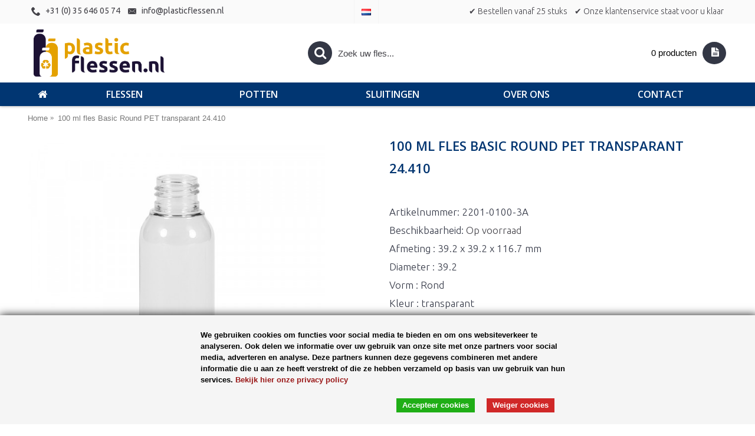

--- FILE ---
content_type: text/html; charset=utf-8
request_url: https://plasticflessen.nl/100-ml-fles-basic-round-pet-transparant-24.410
body_size: 12601
content:
<!DOCTYPE html><html
dir="ltr" lang="nl" class="webkit chrome chrome131 mac journal-desktop is-guest skin-2 responsive-layout infinite-scroll center-header mega-header lang-flag lang-flag-mobile currency-symbol currency-symbol-mobile no-top-on-mobile collapse-footer-columns mobile-menu-on-tablet extended-layout header-center header-sticky sticky-menu backface product-grid-second-image product-list-second-image product-page product-page-1125 layout-2 route-product-product oc2 oc23 oc3 no-currency" data-j2v="2.16.8"><head><meta
charset="UTF-8" /><meta
name="viewport" content="width=device-width, initial-scale=1.0"><meta
name="format-detection" content="telephone=no">
<!--[if IE]><meta
http-equiv="X-UA-Compatible" content="IE=Edge,chrome=1"/><![endif]--><title>100 ml ronde transparante PET fles 24.410</title><base
href="https://plasticflessen.nl/" /><link
rel="alternate" hreflang="de-DE" href="https://plasticflessen.nl/de-DE/100-ml-flasche-basic-round-pet-transparent-24.410" /><link
rel="alternate" hreflang="en-gb" href="https://plasticflessen.nl/en-gb/100-ml-bottle-basic-round-pet-transparent-24.410" /><link
rel="alternate" hreflang="fr" href="https://plasticflessen.nl/fr/100-ml-flacon-basic-round-pet-transparent-24.410" /><link
rel="alternate" hreflang="nl-nl" href="https://plasticflessen.nl/100-ml-fles-basic-round-pet-transparant-24.410" /><meta
name="robots" content="index"><meta
name="keywords" content=" 100 fles basic round pet transparant 24.410 flessen 100 fles basic round pet transparant 24.410 producten 100 fles basic round pet transparant 24.410 basic round pet flessen 100 fles basic round pet transparant 24.410 alle producten 100 fles basic round " /><meta
property="og:title" content="100 ml fles Basic Round PET transparant 24.410" /><meta
property="og:site_name" content="Plasticflessen.nl" /><meta
property="og:url" content="https://plasticflessen.nl/100-ml-fles-basic-round-pet-transparant-24.410" /><meta
property="og:description" content="Basic round PET 100 ml is een ronde transparante (geheel doorzichtig) plastic/kunststof fles. De lege Basic round fles is uitermate geschikt voor het verpakken van cosmetica, reinigings, voedings, pharmaceutische en chemische producten. De ronde plastic fles is voorzien van een praktisch etiketvlak" /><meta
property="og:type" content="product" /><meta
property="og:image" content="https://plasticflessen.nl/image/cache/producten/100%20ml%20Basic%20Round%20PET%20glass%20clear%2024.410-600x315.jpg" /><meta
property="og:image:width" content="600" /><meta
property="og:image:height" content="315" /><meta
name="twitter:card" content="summary" /><meta
name="twitter:title" content="100 ml fles Basic Round PET transparant 24.410" /><meta
name="twitter:description" content="Basic round PET 100 ml is een ronde transparante (geheel doorzichtig) plastic/kunststof fles. De lege Basic round fles is uitermate geschikt voor het verpakken van cosmetica, reinigings, voedings, pharmaceutische en chemische producten. De ronde plastic fles is voorzien van een praktisch etiketvlak" /><meta
name="twitter:image" content="https://plasticflessen.nl/image/cache/producten/100%20ml%20Basic%20Round%20PET%20glass%20clear%2024.410-200x200.jpg" /><meta
name="twitter:image:width" content="200" /><meta
name="twitter:image:height" content="200" /><link
href="" rel="canonical" /><link
href="https://plasticflessen.nl/image/logos/pf icon.png" rel="icon" /><link
rel="stylesheet" href="//fonts.googleapis.com/css?family=Ubuntu:regular,300,500%7CDroid+Serif:regular%7COpen+Sans:600,300,700%7CUbuntu+Condensed:regular%7CRoboto+Slab:regular%7CRaleway:regular%7CRoboto+Condensed:regular&amp;subset=latin"/><link
rel="stylesheet" href="https://plasticflessen.nl/journal-cache/_80b925a666af16d0fc4ec90a69d615ae.css"/>
 <script async src="https://www.googletagmanager.com/gtag/js?id=UA-15776806-1"></script> <script>window.dataLayer=window.dataLayer||[];function gtag(){dataLayer.push(arguments);}gtag('js',new Date());gtag('config','UA-15776806-1');</script>  <script>(function(w,d,s,l,i){w[l]=w[l]||[];w[l].push({'gtm.start':new Date().getTime(),event:'gtm.js'});var f=d.getElementsByTagName(s)[0],j=d.createElement(s),dl=l!='dataLayer'?'&l='+l:'';j.async=true;j.src='https://www.googletagmanager.com/gtm.js?id='+i+dl;f.parentNode.insertBefore(j,f);})(window,document,'script','dataLayer','GTM-WMX793X');</script>   <noscript> <iframe
src="https://www.googletagmanager.com/ns.html?id=GTM-WMX793X" height="0" width="0" style="display:none;visibility:hidden"></iframe> </noscript>  <script type="text/javascript" src="https://plasticflessen.nl/journal-cache/_f1932eaa7cab19c51c858e41c4eedf75.js"></script> <script>Journal.COUNTDOWN={DAYS:"Days",HOURS:"Hours",MINUTES:"Min",SECONDS:"Sec"};Journal.NOTIFICATION_BUTTONS='<div class="notification-buttons"><a class="button notification-cart" href="https://plasticflessen.nl/?route=checkout/cart">Bekijken</a><a class="button notification-checkout" href="https://plasticflessen.nl/?route=checkout/checkout">Aanvragen</a></div>';</script> <link
rel="stylesheet" href="catalog/view/javascript/jquery.cluetip.css" type="text/css" /> <script src="catalog/view/javascript/jquery.cluetip.js" type="text/javascript"></script> <script type="text/javascript">$(document).ready(function(){$('a.title').cluetip({splitTitle:'|'});$('ol.rounded a:eq(0)').cluetip({splitTitle:'|',dropShadow:false,cluetipClass:'rounded',showtitle:false});$('ol.rounded a:eq(1)').cluetip({cluetipClass:'rounded',dropShadow:false,showtitle:false,positionBy:'mouse'});$('ol.rounded a:eq(2)').cluetip({cluetipClass:'rounded',dropShadow:false,showtitle:false,positionBy:'bottomTop',topOffset:70});$('ol.rounded a:eq(3)').cluetip({cluetipClass:'rounded',dropShadow:false,sticky:true,ajaxCache:false,arrows:true});$('ol.rounded a:eq(4)').cluetip({cluetipClass:'rounded',dropShadow:false});});</script> <script type="text/javascript" src="catalog/view/javascript/umcookie/cookiebar-latest.js"></script> </head><body>
<!--[if lt IE 9]><div
class="old-browser">You are using an old browser. Please <a
href="http://windows.microsoft.com/en-us/internet-explorer/download-ie">upgrade to a newer version</a> or <a
href="http://browsehappy.com/">try a different browser</a>.</div>
<![endif]--><header
class="journal-header-center journal-header-mega"><div
class="header"><div
class="journal-top-header j-min z-1"></div><div
class="journal-menu-bg z-0"></div><div
class="journal-center-bg j-100 z-0"></div><div
id="header" class="journal-header z-2"><div
class="header-assets top-bar"><div
class="journal-links j-min xs-100 sm-100 md-50 lg-50 xl-50"><div
class="links j-min"><ul
class="top-menu"><li>
<a
href="tel:0356460574" class="m-item icon-only" target="_blank"><i
style="margin-right: 5px; font-size: 16px" data-icon="&#xe6a3;"></i>
<span
class="top-menu-link">+31 (0) 35 646 05 74</span>
</a></li><li>
<a
href="mailto:info@plasticflessen.nl" class="m-item icon-only"><i
style="margin-right: 5px; font-size: 16px" data-icon="&#xe67b;"></i>
<span
class="top-menu-link">info@plasticflessen.nl</span>
</a></li></ul></div></div><div
class="journal-language j-min"><form
action="https://plasticflessen.nl/?route=common/language/language" method="post" enctype="multipart/form-data"><div
id="language" class=""><div
class="btn-group">
<button
class="dropdown-toggle" type="button" data-hover="dropdown"><div>
<img
width="16" height="11" src="https://plasticflessen.nl/catalog/language/nl-nl/nl-nl.png" alt="Nederlands"></div>
</button><ul
class="dropdown-menu"><li>
<a
href="https://plastikflaschen.de">
<img
width="16" height="11" src="https://plasticflessen.nl/catalog/language/de-DE/de-DE.png" alt="Duits">
</a></li><li>
<a
href="https://plasticbottles.eu">
<img
width="16" height="11" src="https://plasticflessen.nl/catalog/language/en-gb/en-gb.png" alt="Engels">
</a></li><li>
<a
href="https://flaconsplastiques.fr">
<img
width="16" height="11" src="https://plasticflessen.nl/catalog/language/fr/fr.png" alt="Frans">
</a></li><li>
<a
href="https://plasticflessen.nl">
<img
width="16" height="11" src="https://plasticflessen.nl/catalog/language/nl-nl/nl-nl.png" alt="Nederlands">
</a></li></ul></div>
<input
type="hidden" name="code" value=""/>
<input
type="hidden" name="redirect" value="https://plasticflessen.nl/100-ml-fles-basic-round-pet-transparant-24.410"/></div></form></div><div
class="journal-secondary j-min xs-100 sm-100 md-50 lg-50 xl-50"><div
class="links j-min"><ul
class="top-menu"><li>
<a
href="https://plasticflessen.nl/contact" class="m-item icon-only">
<span
class="top-menu-link">✔ Bestellen vanaf 25 stuks</span>
</a></li><li>
<a
href="https://plasticflessen.nl/contact" class="m-item icon-only">
<span
class="top-menu-link">✔ Onze klantenservice staat voor u klaar</span>
</a></li></ul></div></div></div><div
class="header-assets"><div
class="journal-logo j-100 xs-100 sm-100 md-30 lg-30 xl-30"><div
id="logo">
<a
href="https://plasticflessen.nl/">
<img
src="https://plasticflessen.nl/image/cache/logos/PF-nl-2659x952.png" width="2659" height="952" alt="Plasticflessen.nl" title="Plasticflessen.nl" class="logo-1x" />
</a></div></div><div
class="journal-search j-min xs-100 sm-50 md-45 lg-45 xl-45"><div
id="search" class="input-group j-min">
<input
type="text" name="search" value="" placeholder="Zoek uw fles..." autocomplete="off" class="form-control input-lg"/><div
class="button-search">
<button
type="button"><i></i></button></div></div></div><div
class="journal-cart j-min xs-100 sm-50 md-25 lg-25 xl-25"><div
id="cart" class="btn-group btn-block">
<button
type="button" data-toggle="dropdown" class="btn btn-inverse btn-block btn-lg dropdown-toggle heading"><a><span
id="cart-total" data-loading-text="Laden...&nbsp;&nbsp;">0 producten</span> <i></i></a></button><div
class="content"><ul
class="cart-wrapper"><li><p
class="text-center empty">Geen producten gevonden.</p></li></ul></div></div></div></div><div
class="journal-menu j-min xs-100 sm-100 md-100 lg-100 xl-100"><style></style><div
class="mobile-trigger">Menu</div><ul
class="super-menu mobile-menu menu-table" style="table-layout: fixed"><li
id="main-menu-item-1" class="drop-down  icon-only">
<a
href="https://plasticflessen.nl/" ><i
style="margin-right: 5px; font-size: 20px" data-icon="&#xe01b;"></i></a>
<span
class="mobile-plus">+</span></li><li
id="main-menu-item-2" class="drop-down ">
<a
href="https://plasticflessen.nl/nl-flessen" ><span
class="main-menu-text">Flessen</span></a>
<span
class="mobile-plus">+</span></li><li
id="main-menu-item-3" class="drop-down ">
<a
href="https://plasticflessen.nl/nl-potten" ><span
class="main-menu-text">Potten</span></a>
<span
class="mobile-plus">+</span></li><li
id="main-menu-item-4" class="drop-down ">
<a
href="https://plasticflessen.nl/nl-sluitingen" ><span
class="main-menu-text">Sluitingen</span></a>
<span
class="mobile-plus">+</span></li><li
id="main-menu-item-5" class="drop-down ">
<a
href="https://plasticflessen.nl/over-ons" ><span
class="main-menu-text">Over ons</span></a>
<span
class="mobile-plus">+</span></li><li
id="main-menu-item-6" class="drop-down ">
<a
href="https://plasticflessen.nl/contact" ><span
class="main-menu-text">Contact</span></a>
<span
class="mobile-plus">+</span></li></ul></div></div></div>
</header><div
class="extended-container"><div
id="container" class="container j-container"><ul
class="breadcrumb"><li
itemscope itemtype="http://data-vocabulary.org/Breadcrumb"><a
href="https://plasticflessen.nl/" itemprop="url"><span
itemprop="title">Home</span></a></li><li
itemscope itemtype="http://data-vocabulary.org/Breadcrumb"><a
href="https://plasticflessen.nl/100-ml-fles-basic-round-pet-transparant-24.410" itemprop="url"><span
itemprop="title">100 ml fles Basic Round PET transparant 24.410</span></a></li></ul><div
class="row"><div
id="content" class="col-sm-12 product-page-content" itemscope itemtype="http://schema.org/Product"><div
class="row product-info split-50-50"><div
class="left"><div
class="image">
<a
href="https://plasticflessen.nl/image/cache/producten/100%20ml%20Basic%20Round%20PET%20glass%20clear%2024.410-800x800.jpg" title="100 ml fles Basic Round PET transparant 24.410"><img
src="https://plasticflessen.nl/image/cache/producten/100%20ml%20Basic%20Round%20PET%20glass%20clear%2024.410-600x600.jpg" title="100 ml fles Basic Round PET transparant 24.410" alt="100 ml fles Basic Round PET transparant 24.410" id="image" data-largeimg="https://plasticflessen.nl/image/cache/producten/100%20ml%20Basic%20Round%20PET%20glass%20clear%2024.410-800x800.jpg" itemprop="image"/></a></div><div
class="gallery-text"><span>Bekijk product</span></div><div
class="image-gallery" style="display: none !important;">
<a
href="https://plasticflessen.nl/image/cache/producten/100%20ml%20Basic%20Round%20PET%20glass%20clear%2024.410-800x800.jpg" data-original="https://plasticflessen.nl/image/cache/producten/100%20ml%20Basic%20Round%20PET%20glass%20clear%2024.410-800x800.jpg" title="100 ml fles Basic Round PET transparant 24.410" class="swipebox"><img
src="https://plasticflessen.nl/image/cache/producten/100%20ml%20Basic%20Round%20PET%20glass%20clear%2024.410-600x600.jpg" title="100 ml fles Basic Round PET transparant 24.410" alt="100 ml fles Basic Round PET transparant 24.410"/></a></div><meta
itemprop="description" content="Basic round PET 100 ml is een ronde transparante (geheel doorzichtig) plastic/kunststof fles. De lege Basic round fles is uitermate geschikt voor het verpakken van cosmetica, reinigings, voedings, pharmaceutische en chemische producten. De ronde plastic f"/><div
class="product-tabs"><ul
id="tabs" class="nav nav-tabs htabs"><li
class="active"  ><a
href="#tab-description" data-toggle="tab">Omschrijving</a></li><li ><a
href="#tab-specification" data-toggle="tab">Specificaties</a></li><li ><a
href="#tab-materiaal" data-toggle="tab">Materiaal</a></li></ul><div
class="tabs-content"><div
class="tab-pane tab-content  active " id="tab-description"><h2>100 ml fles Basic Round PET transparant 24.410</h2>Basic round PET 100 ml is een ronde transparante (geheel doorzichtig) plastic/kunststof fles. De lege Basic round fles is uitermate geschikt voor het verpakken van cosmetica, reinigings, voedings, pharmaceutische en chemische producten. De ronde plastic fles is voorzien van een praktisch etiketvlak en is leverbaar met diverse sluitingen zoals schroefdop, klepdop, disc-top, aluminium dop, kindveilige dop, spraypomp, dispenserpomp etc. De lege Basic round 100 ml PET fles is in kleine aantallen (ook per stuk) te bestellen.</div><div
class="tab-pane tab-content " id="tab-materiaal">
PETE of PET Polyethyleen-tereftalaat PET is een vrij hard en transparant (transparant) kunststof met een glanzend oppervlak. PET heeft een zeer goede water en zuurstof barrière en is tevens zeer breuk en val bestendig. PET wordt daarom veel ingezet voor flessen die koolzuurhoudende dranken bevatten. PET is goed bestand tegen alcohol en etherische oliën en over het algemeen ook tegen een breed spectrum aan chemicaliën. PET is niet geschikt voor sterk zure en alkalische producten. Voedsel geschikt Warmtebestendigheid tot ca. 60ºC Materiaal dichtheid (gr/cm³): 1,36</div><div
class="tab-pane tab-content " id="tab-specification"><table
class="table table-bordered attribute"><thead><tr><td
colspan="2"><strong>Fles</strong></td></tr></thead><tbody><tr><td>Afmeting</td><td>39.2 x 39.2 x 116.7 mm</td></tr><tr><td>Diameter</td><td>39.2</td></tr><tr><td>Vorm</td><td>Rond</td></tr><tr><td>Hals</td><td>24410</td></tr><tr><td>Kleur</td><td>transparant</td></tr><tr><td>Inhoud</td><td>100 ml</td></tr><tr><td>Materiaal</td><td>PET</td></tr></tbody></table></div></div></div></div><div
class="right"><h1 class="heading-title" itemprop="name">100 ml fles Basic Round PET transparant 24.410</h1><div
id="product" class="product-options"><ul
class="list-unstyled description"><li
class="p-model">Artikelnummer: <span
class="p-model" itemprop="model">2201-0100-3A</span></li><li
class="p-stock">Beschikbaarheid: <span
class="journal-stock instock">Op voorraad</span></li><li> Afmeting : 39.2 x 39.2 x 116.7 mm</li><li> Diameter : 39.2</li><li> Vorm : Rond</li><li> Kleur : transparant</li><li> Materiaal : PET</li><li><br/></li><h3></h3><ul
class="prodvar"><li><img
src="https://plasticflessen.nl/image/cache/producten/50%20ml%20Basic%20Round%20PET%20glass%20clear%2024.410-50x50.jpg" data-toggle="tooltip" title="50 ml fles Basic Round PET transparant 24.410" onclick="ChangeUrl('50 ml fles Basic Round PET transparant 24.410', 'https://plasticflessen.nl/50-ml-fles-basic-round-pet-transparant-24.410');"/></li><li><img
src="https://plasticflessen.nl/image/cache/producten/100%20ml%20Basic%20Round%20PET%20glass%20clear%2024.410-50x50.jpg" data-toggle="tooltip" title="100 ml fles Basic Round PET transparant 24.410" onclick="ChangeUrl('100 ml fles Basic Round PET transparant 24.410', 'https://plasticflessen.nl/100-ml-fles-basic-round-pet-transparant-24.410');"/></li><li><img
src="https://plasticflessen.nl/image/cache/producten/125%20ml%20Basic%20Round%20PET%20glass%20clear%2024.410-50x50.jpg" data-toggle="tooltip" title="125 ml fles Basic Round PET transparant 24.410" onclick="ChangeUrl('125 ml fles Basic Round PET transparant 24.410', 'https://plasticflessen.nl/125-ml-fles-basic-round-pet-transparant-24.410');"/></li><li><img
src="https://plasticflessen.nl/image/cache/producten/150%20ml%20Basic%20Round%20PET%20glass%20clear%2024.410-50x50.jpg" data-toggle="tooltip" title="150 ml fles Basic Round PET transparant 24.410" onclick="ChangeUrl('150 ml fles Basic Round PET transparant 24.410', 'https://plasticflessen.nl/150-ml-fles-basic-round-pet-transparant-24.410');"/></li><li><img
src="https://plasticflessen.nl/image/cache/producten/200%20ml%20Basic%20Round%20PET%20glass%20clear%2024.410-50x50.jpg" data-toggle="tooltip" title="200 ml fles Basic Round PET transparant 24.410" onclick="ChangeUrl('200 ml fles Basic Round PET transparant 24.410', 'https://plasticflessen.nl/200-ml-fles-basic-round-pet-transparant-24.410');"/></li><li><img
src="https://plasticflessen.nl/image/cache/producten/250%20ml%20Basic%20Round%20PET%20glass%20clear%2024.410-50x50.jpg" data-toggle="tooltip" title="250 ml fles Basic Round PET transparant 24.410" onclick="ChangeUrl('250 ml fles Basic Round PET transparant 24.410', 'https://plasticflessen.nl/250-ml-fles-basic-round-pet-transparant-24.410');"/></li><li><img
src="https://plasticflessen.nl/image/cache/producten/300%20ml%20Basic%20Round%20PET%20glass%20clear%2024.410-50x50.jpg" data-toggle="tooltip" title="300 ml fles Basic Round PET transparant 24.410" onclick="ChangeUrl('300 ml fles Basic Round PET transparant 24.410', 'https://plasticflessen.nl/300-ml-fles-basic-round-pet-transparant-24.410');"/></li><li><img
src="https://plasticflessen.nl/image/cache/producten/500%20ml%20Basic%20Round%20PET%20glass%20clear%2024.410-50x50.jpg" data-toggle="tooltip" title="500 ml fles Basic Round PET transparant 24.410" onclick="ChangeUrl('500 ml fles Basic Round PET transparant 24.410', 'https://plasticflessen.nl/500-ml-fles-basic-round-pet-transparant-24.410');"/></li><li><img
src="https://plasticflessen.nl/image/cache/producten/2201-1000-3B_360_3-50x50.jpg" data-toggle="tooltip" title="1000 ml fles Basic Round PET transparant 28.410" onclick="ChangeUrl('1000 ml fles Basic Round PET transparant 28.410', 'https://plasticflessen.nl/1000-ml-fles-basic-round-pet-transparant-28-410.html');"/></li></ul> <script language="javascript">$(document).ready(function(){$('#content').parent().addClass("prodvar_intro");});function ChangeUrl(title,url){if(typeof(history.pushState)!="undefined"){var obj={Title:title,Url:url};history.pushState(obj,obj.Title,obj.Url);}else{alert("Browser does not support HTML5.");}
$.ajax({url:url,cache:false,beforeSend:function(){$('body').css({"pointer-events":"none","opacity":"0.5"});},success:function(content){$('body').css({"pointer-events":"auto","opacity":"1"});$("body").html(content);}});}
function loadproductpage(ajaxurl){$.ajax({url:ajaxurl,dataType:'html',beforeSend:function(){$('#content').css({"pointer-events":"none","opacity":"0.5"});},success:function(html){$('.breadcrumb').remove();$('#content').css({"pointer-events":"auto","opacity":"1"});var breadcrumb=$('.breadcrumb',$(html));var content=$('#content',$(html));$('.prodvar_intro').html(content);$('#content').prepend(breadcrumb);}});}</script> <style type="text/css">ul.prodvar{padding:0;margin:0}
.prodvar li{list-style:none;padding:2px;display:inline-block}
.prodvar li img{padding:2px;border:1px solid #ccc;cursor:pointer}</style></ul><h4></h4><div
class="form-group cart "><div>
<span
class="qty">
<label
class="control-label text-qty" for="input-quantity">Aantal</label>
<input
type="text" name="quantity" value="100" size="2" data-min-value="25" id="input-quantity" class="form-control"/>
<input
type="hidden" name="product_id" value="1125"/> <script>var $input=$('.cart input[name="quantity"]');$('<a href="javascript:;" class="journal-stepper">-</a>').insertBefore($input);$('<a href="javascript:;" class="journal-stepper">+</a>').insertAfter($input);</script> </span>
<button
type="button" id="button-cart" data-loading-text="Laden..." class="button"><span
class="button-cart-text">Vraag een offerte aan</span></button></div></div><div
class="alert alert-info information"><i
class="fa fa-info-circle"></i> <span>Wij versturen automatisch een prijsstaffel op basis van het gekozen aantal.</span></div></div><div
class="wishlist-compare">
<span
class="links">
<a
onclick="addToWishList('1125');">Verlanglijst</a>
<a
onclick="addToCompare('1125');">Product vergelijk</a>
</span></div></div></div></div><p
class="tags">
<b>Tags:</b>
<a
href="https://plasticflessen.nl/search?tag=100">100</a>,
<a
href="https://plasticflessen.nl/search?tag=fles">fles</a>,
<a
href="https://plasticflessen.nl/search?tag=basic">basic</a>,
<a
href="https://plasticflessen.nl/search?tag=round">round</a>,
<a
href="https://plasticflessen.nl/search?tag=pet">pet</a>,
<a
href="https://plasticflessen.nl/search?tag=transparant">transparant</a>,
<a
href="https://plasticflessen.nl/search?tag=24.410">24.410</a>,
<a
href="https://plasticflessen.nl/search?tag=sprayflessen">sprayflessen</a></p><div
class="box related-products  journal-carousel  "><div><div
class="box-heading">Gerelateerde producten</div><div
class="box-content"><div
class="swiper"><div
class="swiper-container" ><div
class="swiper-wrapper"><div
class="product-grid-item xs-50 sm-33 md-20 lg-20 xl-20  swiper-slide  display-icon inline-button"><div
class="product-thumb product-wrapper "><div
class="image ">
<a
href="https://plasticflessen.nl/dispenserpomp-pp-wit-24.410" >
<img
class="lazy first-image" width="250" height="250" src="https://plasticflessen.nl/image/cache/Ontbrekende%20afb./Dispenserpump%20PP%20white%2024.410-250x250.jpg" data-src="https://plasticflessen.nl/image/cache/Ontbrekende%20afb./Dispenserpump%20PP%20white%2024.410-250x250.jpg" title="Dispenserpomp PP wit 24.410" alt="Dispenserpomp PP wit 24.410"/>
</a></div><div
class="product-details"><div
class="caption"><h4 class="name"><a
href="https://plasticflessen.nl/dispenserpomp-pp-wit-24.410">Dispenserpomp PP wit 24.410</a></h4><p
class="description">Dispenserpomp..</p></div><div
class="button-group"><div
class="cart ">
<a
onclick="addToCart('3096', '25');" class="button hint--top" data-hint="Vraag een offerte aan"><i
class="button-left-icon"></i><span
class="button-cart-text">Vraag een offerte aan</span><i
class="button-right-icon"></i></a></div><div
class="wishlist"><a
onclick="addToWishList('3096');" class="hint--top" data-hint="Verlanglijst"><i
class="wishlist-icon"></i><span
class="button-wishlist-text">Verlanglijst</span></a></div><div
class="compare"><a
onclick="addToCompare('3096');" class="hint--top" data-hint="Product vergelijk"><i
class="compare-icon"></i><span
class="button-compare-text">Product vergelijk</span></a></div></div></div></div></div><div
class="product-grid-item xs-50 sm-33 md-20 lg-20 xl-20  swiper-slide  display-icon inline-button"><div
class="product-thumb product-wrapper "><div
class="image ">
<a
href="https://plasticflessen.nl/dispenserpomp-pp-naturel-24.410" >
<img
class="lazy first-image" width="250" height="250" src="https://plasticflessen.nl/image/cache/producten/Dispenserpomp-PP-naturel-24.410-250x250.jpg" data-src="https://plasticflessen.nl/image/cache/producten/Dispenserpomp-PP-naturel-24.410-250x250.jpg" title="Dispenserpomp PP naturel 24.410" alt="Dispenserpomp PP naturel 24.410"/>
</a></div><div
class="product-details"><div
class="caption"><h4 class="name"><a
href="https://plasticflessen.nl/dispenserpomp-pp-naturel-24.410">Dispenserpomp PP naturel 24.410</a></h4><p
class="description">Dispenserpomp..</p></div><div
class="button-group"><div
class="cart ">
<a
onclick="addToCart('3097', '25');" class="button hint--top" data-hint="Vraag een offerte aan"><i
class="button-left-icon"></i><span
class="button-cart-text">Vraag een offerte aan</span><i
class="button-right-icon"></i></a></div><div
class="wishlist"><a
onclick="addToWishList('3097');" class="hint--top" data-hint="Verlanglijst"><i
class="wishlist-icon"></i><span
class="button-wishlist-text">Verlanglijst</span></a></div><div
class="compare"><a
onclick="addToCompare('3097');" class="hint--top" data-hint="Product vergelijk"><i
class="compare-icon"></i><span
class="button-compare-text">Product vergelijk</span></a></div></div></div></div></div><div
class="product-grid-item xs-50 sm-33 md-20 lg-20 xl-20  swiper-slide  display-icon inline-button"><div
class="product-thumb product-wrapper "><div
class="image ">
<a
href="https://plasticflessen.nl/dispenserpomp-pp-zwart-24.410" >
<img
class="lazy first-image" width="250" height="250" src="https://plasticflessen.nl/image/cache/producten/Dispenserpomp-PP-zwart-24.410-250x250.jpg" data-src="https://plasticflessen.nl/image/cache/producten/Dispenserpomp-PP-zwart-24.410-250x250.jpg" title="Dispenserpomp PP zwart 24.410" alt="Dispenserpomp PP zwart 24.410"/>
</a></div><div
class="product-details"><div
class="caption"><h4 class="name"><a
href="https://plasticflessen.nl/dispenserpomp-pp-zwart-24.410">Dispenserpomp PP zwart 24.410</a></h4><p
class="description">Dispenserpomp..</p></div><div
class="button-group"><div
class="cart ">
<a
onclick="addToCart('3098', '25');" class="button hint--top" data-hint="Vraag een offerte aan"><i
class="button-left-icon"></i><span
class="button-cart-text">Vraag een offerte aan</span><i
class="button-right-icon"></i></a></div><div
class="wishlist"><a
onclick="addToWishList('3098');" class="hint--top" data-hint="Verlanglijst"><i
class="wishlist-icon"></i><span
class="button-wishlist-text">Verlanglijst</span></a></div><div
class="compare"><a
onclick="addToCompare('3098');" class="hint--top" data-hint="Product vergelijk"><i
class="compare-icon"></i><span
class="button-compare-text">Product vergelijk</span></a></div></div></div></div></div><div
class="product-grid-item xs-50 sm-33 md-20 lg-20 xl-20  swiper-slide  display-icon inline-button"><div
class="product-thumb product-wrapper "><div
class="image ">
<a
href="https://plasticflessen.nl/dispenserpomp-pp-zilver-24.410" >
<img
class="lazy first-image" width="250" height="250" src="https://plasticflessen.nl/image/cache/producten/Dispenserpomp%20PP%20zilver%2024.410-250x250.jpg" data-src="https://plasticflessen.nl/image/cache/producten/Dispenserpomp%20PP%20zilver%2024.410-250x250.jpg" title="Dispenserpomp PP zilver 24.410" alt="Dispenserpomp PP zilver 24.410"/>
</a></div><div
class="product-details"><div
class="caption"><h4 class="name"><a
href="https://plasticflessen.nl/dispenserpomp-pp-zilver-24.410">Dispenserpomp PP zilver 24.410</a></h4><p
class="description">Dispenserpomp..</p></div><div
class="button-group"><div
class="cart ">
<a
onclick="addToCart('3099', '25');" class="button hint--top" data-hint="Vraag een offerte aan"><i
class="button-left-icon"></i><span
class="button-cart-text">Vraag een offerte aan</span><i
class="button-right-icon"></i></a></div><div
class="wishlist"><a
onclick="addToWishList('3099');" class="hint--top" data-hint="Verlanglijst"><i
class="wishlist-icon"></i><span
class="button-wishlist-text">Verlanglijst</span></a></div><div
class="compare"><a
onclick="addToCompare('3099');" class="hint--top" data-hint="Product vergelijk"><i
class="compare-icon"></i><span
class="button-compare-text">Product vergelijk</span></a></div></div></div></div></div><div
class="product-grid-item xs-50 sm-33 md-20 lg-20 xl-20  swiper-slide  display-icon inline-button"><div
class="product-thumb product-wrapper "><div
class="image ">
<a
href="https://plasticflessen.nl/dispenserpomp-pp-groen-24.410" >
<img
class="lazy first-image" width="250" height="250" src="https://plasticflessen.nl/image/cache/producten/Dispenserpomp-PP-groen-24.410-250x250.jpg" data-src="https://plasticflessen.nl/image/cache/producten/Dispenserpomp-PP-groen-24.410-250x250.jpg" title="Dispenserpomp PP groen 24.410" alt="Dispenserpomp PP groen 24.410"/>
</a></div><div
class="product-details"><div
class="caption"><h4 class="name"><a
href="https://plasticflessen.nl/dispenserpomp-pp-groen-24.410">Dispenserpomp PP groen 24.410</a></h4><p
class="description">Dispenserpomp..</p></div><div
class="button-group"><div
class="cart ">
<a
onclick="addToCart('3100', '25');" class="button hint--top" data-hint="Vraag een offerte aan"><i
class="button-left-icon"></i><span
class="button-cart-text">Vraag een offerte aan</span><i
class="button-right-icon"></i></a></div><div
class="wishlist"><a
onclick="addToWishList('3100');" class="hint--top" data-hint="Verlanglijst"><i
class="wishlist-icon"></i><span
class="button-wishlist-text">Verlanglijst</span></a></div><div
class="compare"><a
onclick="addToCompare('3100');" class="hint--top" data-hint="Product vergelijk"><i
class="compare-icon"></i><span
class="button-compare-text">Product vergelijk</span></a></div></div></div></div></div><div
class="product-grid-item xs-50 sm-33 md-20 lg-20 xl-20  swiper-slide  display-icon inline-button"><div
class="product-thumb product-wrapper "><div
class="image ">
<a
href="https://plasticflessen.nl/dispenserpomp-pp-blauw-24.410" >
<img
class="lazy first-image" width="250" height="250" src="https://plasticflessen.nl/image/cache/producten/Dispenserpomp-PP-blauw-24.410-250x250.jpg" data-src="https://plasticflessen.nl/image/cache/producten/Dispenserpomp-PP-blauw-24.410-250x250.jpg" title="Dispenserpomp PP blauw 24.410" alt="Dispenserpomp PP blauw 24.410"/>
</a></div><div
class="product-details"><div
class="caption"><h4 class="name"><a
href="https://plasticflessen.nl/dispenserpomp-pp-blauw-24.410">Dispenserpomp PP blauw 24.410</a></h4><p
class="description">Dispenserpomp..</p></div><div
class="button-group"><div
class="cart ">
<a
onclick="addToCart('3101', '25');" class="button hint--top" data-hint="Vraag een offerte aan"><i
class="button-left-icon"></i><span
class="button-cart-text">Vraag een offerte aan</span><i
class="button-right-icon"></i></a></div><div
class="wishlist"><a
onclick="addToWishList('3101');" class="hint--top" data-hint="Verlanglijst"><i
class="wishlist-icon"></i><span
class="button-wishlist-text">Verlanglijst</span></a></div><div
class="compare"><a
onclick="addToCompare('3101');" class="hint--top" data-hint="Product vergelijk"><i
class="compare-icon"></i><span
class="button-compare-text">Product vergelijk</span></a></div></div></div></div></div><div
class="product-grid-item xs-50 sm-33 md-20 lg-20 xl-20  swiper-slide  display-icon inline-button"><div
class="product-thumb product-wrapper "><div
class="image ">
<a
href="https://plasticflessen.nl/dispenserpomp-pp-rood-24.410" >
<img
class="lazy first-image" width="250" height="250" src="https://plasticflessen.nl/image/cache/producten/Dispenserpomp-PP-rood-24.410-250x250.jpg" data-src="https://plasticflessen.nl/image/cache/producten/Dispenserpomp-PP-rood-24.410-250x250.jpg" title="Dispenserpomp PP rood 24.410" alt="Dispenserpomp PP rood 24.410"/>
</a></div><div
class="product-details"><div
class="caption"><h4 class="name"><a
href="https://plasticflessen.nl/dispenserpomp-pp-rood-24.410">Dispenserpomp PP rood 24.410</a></h4><p
class="description">Dispenserpomp..</p></div><div
class="button-group"><div
class="cart ">
<a
onclick="addToCart('3102', '25');" class="button hint--top" data-hint="Vraag een offerte aan"><i
class="button-left-icon"></i><span
class="button-cart-text">Vraag een offerte aan</span><i
class="button-right-icon"></i></a></div><div
class="wishlist"><a
onclick="addToWishList('3102');" class="hint--top" data-hint="Verlanglijst"><i
class="wishlist-icon"></i><span
class="button-wishlist-text">Verlanglijst</span></a></div><div
class="compare"><a
onclick="addToCompare('3102');" class="hint--top" data-hint="Product vergelijk"><i
class="compare-icon"></i><span
class="button-compare-text">Product vergelijk</span></a></div></div></div></div></div><div
class="product-grid-item xs-50 sm-33 md-20 lg-20 xl-20  swiper-slide  display-icon inline-button"><div
class="product-thumb product-wrapper "><div
class="image ">
<a
href="https://plasticflessen.nl/dispenserpomp-pp-geel-24.410" >
<img
class="lazy first-image" width="250" height="250" src="https://plasticflessen.nl/image/cache/producten/Dispenserpomp-PP-geel-24.410-250x250.jpg" data-src="https://plasticflessen.nl/image/cache/producten/Dispenserpomp-PP-geel-24.410-250x250.jpg" title="Dispenserpomp PP geel 24.410" alt="Dispenserpomp PP geel 24.410"/>
</a></div><div
class="product-details"><div
class="caption"><h4 class="name"><a
href="https://plasticflessen.nl/dispenserpomp-pp-geel-24.410">Dispenserpomp PP geel 24.410</a></h4><p
class="description">Dispenserpomp..</p></div><div
class="button-group"><div
class="cart ">
<a
onclick="addToCart('3103', '25');" class="button hint--top" data-hint="Vraag een offerte aan"><i
class="button-left-icon"></i><span
class="button-cart-text">Vraag een offerte aan</span><i
class="button-right-icon"></i></a></div><div
class="wishlist"><a
onclick="addToWishList('3103');" class="hint--top" data-hint="Verlanglijst"><i
class="wishlist-icon"></i><span
class="button-wishlist-text">Verlanglijst</span></a></div><div
class="compare"><a
onclick="addToCompare('3103');" class="hint--top" data-hint="Product vergelijk"><i
class="compare-icon"></i><span
class="button-compare-text">Product vergelijk</span></a></div></div></div></div></div><div
class="product-grid-item xs-50 sm-33 md-20 lg-20 xl-20  swiper-slide  display-icon inline-button"><div
class="product-thumb product-wrapper "><div
class="image ">
<a
href="https://plasticflessen.nl/dispenserpomp-pp-oranje-24.410" >
<img
class="lazy first-image" width="250" height="250" src="https://plasticflessen.nl/image/cache/producten/Dispenserpomp-PP-oranje-24.410-250x250.jpg" data-src="https://plasticflessen.nl/image/cache/producten/Dispenserpomp-PP-oranje-24.410-250x250.jpg" title="Dispenserpomp PP oranje 24.410" alt="Dispenserpomp PP oranje 24.410"/>
</a></div><div
class="product-details"><div
class="caption"><h4 class="name"><a
href="https://plasticflessen.nl/dispenserpomp-pp-oranje-24.410">Dispenserpomp PP oranje 24.410</a></h4><p
class="description">Dispenserpomp..</p></div><div
class="button-group"><div
class="cart ">
<a
onclick="addToCart('3104', '25');" class="button hint--top" data-hint="Vraag een offerte aan"><i
class="button-left-icon"></i><span
class="button-cart-text">Vraag een offerte aan</span><i
class="button-right-icon"></i></a></div><div
class="wishlist"><a
onclick="addToWishList('3104');" class="hint--top" data-hint="Verlanglijst"><i
class="wishlist-icon"></i><span
class="button-wishlist-text">Verlanglijst</span></a></div><div
class="compare"><a
onclick="addToCompare('3104');" class="hint--top" data-hint="Product vergelijk"><i
class="compare-icon"></i><span
class="button-compare-text">Product vergelijk</span></a></div></div></div></div></div><div
class="product-grid-item xs-50 sm-33 md-20 lg-20 xl-20  swiper-slide  display-icon inline-button"><div
class="product-thumb product-wrapper "><div
class="image ">
<a
href="https://plasticflessen.nl/dispenserpomp-pp-roze-24.410" >
<img
class="lazy first-image" width="250" height="250" src="https://plasticflessen.nl/image/cache/producten/Dispenserpomp-PP-roze-24.410-250x250.jpg" data-src="https://plasticflessen.nl/image/cache/producten/Dispenserpomp-PP-roze-24.410-250x250.jpg" title="Dispenserpomp PP roze 24.410" alt="Dispenserpomp PP roze 24.410"/>
</a></div><div
class="product-details"><div
class="caption"><h4 class="name"><a
href="https://plasticflessen.nl/dispenserpomp-pp-roze-24.410">Dispenserpomp PP roze 24.410</a></h4><p
class="description">Dispenserpomp..</p></div><div
class="button-group"><div
class="cart ">
<a
onclick="addToCart('3105', '25');" class="button hint--top" data-hint="Vraag een offerte aan"><i
class="button-left-icon"></i><span
class="button-cart-text">Vraag een offerte aan</span><i
class="button-right-icon"></i></a></div><div
class="wishlist"><a
onclick="addToWishList('3105');" class="hint--top" data-hint="Verlanglijst"><i
class="wishlist-icon"></i><span
class="button-wishlist-text">Verlanglijst</span></a></div><div
class="compare"><a
onclick="addToCompare('3105');" class="hint--top" data-hint="Product vergelijk"><i
class="compare-icon"></i><span
class="button-compare-text">Product vergelijk</span></a></div></div></div></div></div><div
class="product-grid-item xs-50 sm-33 md-20 lg-20 xl-20  swiper-slide  display-icon inline-button"><div
class="product-thumb product-wrapper "><div
class="image ">
<a
href="https://plasticflessen.nl/spraypomp-pp-wit-24.410" >
<img
class="lazy first-image" width="250" height="250" src="https://plasticflessen.nl/image/cache/Ontbrekende%20afb./Spraypump%20PP%20white%2024.410-250x250.jpg" data-src="https://plasticflessen.nl/image/cache/Ontbrekende%20afb./Spraypump%20PP%20white%2024.410-250x250.jpg" title="Spraypomp PP wit 24.410" alt="Spraypomp PP wit 24.410"/>
</a></div><div
class="product-details"><div
class="caption"><h4 class="name"><a
href="https://plasticflessen.nl/spraypomp-pp-wit-24.410">Spraypomp PP wit 24.410</a></h4><p
class="description">Spraypomp PP wit met transparante overcap passend op 24.410 nek.
Stuigbuis pomp wordt standaard op ..</p></div><div
class="button-group"><div
class="cart ">
<a
onclick="addToCart('3110', '25');" class="button hint--top" data-hint="Vraag een offerte aan"><i
class="button-left-icon"></i><span
class="button-cart-text">Vraag een offerte aan</span><i
class="button-right-icon"></i></a></div><div
class="wishlist"><a
onclick="addToWishList('3110');" class="hint--top" data-hint="Verlanglijst"><i
class="wishlist-icon"></i><span
class="button-wishlist-text">Verlanglijst</span></a></div><div
class="compare"><a
onclick="addToCompare('3110');" class="hint--top" data-hint="Product vergelijk"><i
class="compare-icon"></i><span
class="button-compare-text">Product vergelijk</span></a></div></div></div></div></div><div
class="product-grid-item xs-50 sm-33 md-20 lg-20 xl-20  swiper-slide  display-icon inline-button"><div
class="product-thumb product-wrapper "><div
class="image ">
<a
href="https://plasticflessen.nl/spraypomp-pp-naturel-24.410" >
<img
class="lazy first-image" width="250" height="250" src="https://plasticflessen.nl/image/cache/producten/Spraypomp-PP-naturel-24.410-250x250.jpg" data-src="https://plasticflessen.nl/image/cache/producten/Spraypomp-PP-naturel-24.410-250x250.jpg" title="Spraypomp PP naturel 24.410" alt="Spraypomp PP naturel 24.410"/>
</a></div><div
class="product-details"><div
class="caption"><h4 class="name"><a
href="https://plasticflessen.nl/spraypomp-pp-naturel-24.410">Spraypomp PP naturel 24.410</a></h4><p
class="description">Spraypomp PP naturel met transparante overcap passend op 24.410 nek.
Stuigbuis pomp wordt standaard ..</p></div><div
class="button-group"><div
class="cart ">
<a
onclick="addToCart('3111', '25');" class="button hint--top" data-hint="Vraag een offerte aan"><i
class="button-left-icon"></i><span
class="button-cart-text">Vraag een offerte aan</span><i
class="button-right-icon"></i></a></div><div
class="wishlist"><a
onclick="addToWishList('3111');" class="hint--top" data-hint="Verlanglijst"><i
class="wishlist-icon"></i><span
class="button-wishlist-text">Verlanglijst</span></a></div><div
class="compare"><a
onclick="addToCompare('3111');" class="hint--top" data-hint="Product vergelijk"><i
class="compare-icon"></i><span
class="button-compare-text">Product vergelijk</span></a></div></div></div></div></div><div
class="product-grid-item xs-50 sm-33 md-20 lg-20 xl-20  swiper-slide  display-icon inline-button"><div
class="product-thumb product-wrapper "><div
class="image ">
<a
href="https://plasticflessen.nl/spraypomp-pp-zwart-24.410" >
<img
class="lazy first-image" width="250" height="250" src="https://plasticflessen.nl/image/cache/producten/Spraypomp-PP-zwart-24.410-250x250.jpg" data-src="https://plasticflessen.nl/image/cache/producten/Spraypomp-PP-zwart-24.410-250x250.jpg" title="Spraypomp PP zwart 24.410" alt="Spraypomp PP zwart 24.410"/>
</a></div><div
class="product-details"><div
class="caption"><h4 class="name"><a
href="https://plasticflessen.nl/spraypomp-pp-zwart-24.410">Spraypomp PP zwart 24.410</a></h4><p
class="description">Spraypomp PP zwart met transparante overcap passend op 24.410 nek.
Stuigbuis pomp wordt standaard op..</p></div><div
class="button-group"><div
class="cart ">
<a
onclick="addToCart('3112', '25');" class="button hint--top" data-hint="Vraag een offerte aan"><i
class="button-left-icon"></i><span
class="button-cart-text">Vraag een offerte aan</span><i
class="button-right-icon"></i></a></div><div
class="wishlist"><a
onclick="addToWishList('3112');" class="hint--top" data-hint="Verlanglijst"><i
class="wishlist-icon"></i><span
class="button-wishlist-text">Verlanglijst</span></a></div><div
class="compare"><a
onclick="addToCompare('3112');" class="hint--top" data-hint="Product vergelijk"><i
class="compare-icon"></i><span
class="button-compare-text">Product vergelijk</span></a></div></div></div></div></div><div
class="product-grid-item xs-50 sm-33 md-20 lg-20 xl-20  swiper-slide  display-icon inline-button"><div
class="product-thumb product-wrapper "><div
class="image ">
<a
href="https://plasticflessen.nl/spraypomp-pp-zilver-24.410" >
<img
class="lazy first-image" width="250" height="250" src="https://plasticflessen.nl/image/cache/producten/Spraypomp-PP-zilver-24.410-250x250.jpg" data-src="https://plasticflessen.nl/image/cache/producten/Spraypomp-PP-zilver-24.410-250x250.jpg" title="Spraypomp PP zilver 24.410" alt="Spraypomp PP zilver 24.410"/>
</a></div><div
class="product-details"><div
class="caption"><h4 class="name"><a
href="https://plasticflessen.nl/spraypomp-pp-zilver-24.410">Spraypomp PP zilver 24.410</a></h4><p
class="description">Spraypomp PP zilver met transparante overcap passend op 24.410 nek.
Stuigbuis pomp wordt standaard o..</p></div><div
class="button-group"><div
class="cart ">
<a
onclick="addToCart('3113', '25');" class="button hint--top" data-hint="Vraag een offerte aan"><i
class="button-left-icon"></i><span
class="button-cart-text">Vraag een offerte aan</span><i
class="button-right-icon"></i></a></div><div
class="wishlist"><a
onclick="addToWishList('3113');" class="hint--top" data-hint="Verlanglijst"><i
class="wishlist-icon"></i><span
class="button-wishlist-text">Verlanglijst</span></a></div><div
class="compare"><a
onclick="addToCompare('3113');" class="hint--top" data-hint="Product vergelijk"><i
class="compare-icon"></i><span
class="button-compare-text">Product vergelijk</span></a></div></div></div></div></div><div
class="product-grid-item xs-50 sm-33 md-20 lg-20 xl-20  swiper-slide  display-icon inline-button"><div
class="product-thumb product-wrapper "><div
class="image ">
<a
href="https://plasticflessen.nl/spraypomp-pp-groen-24.410" >
<img
class="lazy first-image" width="250" height="250" src="https://plasticflessen.nl/image/cache/producten/Spraypomp-PP-groen-24.410-250x250.jpg" data-src="https://plasticflessen.nl/image/cache/producten/Spraypomp-PP-groen-24.410-250x250.jpg" title="Spraypomp PP groen 24.410" alt="Spraypomp PP groen 24.410"/>
</a></div><div
class="product-details"><div
class="caption"><h4 class="name"><a
href="https://plasticflessen.nl/spraypomp-pp-groen-24.410">Spraypomp PP groen 24.410</a></h4><p
class="description">Spraypomp PP groen met transparante overcap passend op 24.410 nek.
Stuigbuis pomp wordt standaard op..</p></div><div
class="button-group"><div
class="cart ">
<a
onclick="addToCart('3114', '25');" class="button hint--top" data-hint="Vraag een offerte aan"><i
class="button-left-icon"></i><span
class="button-cart-text">Vraag een offerte aan</span><i
class="button-right-icon"></i></a></div><div
class="wishlist"><a
onclick="addToWishList('3114');" class="hint--top" data-hint="Verlanglijst"><i
class="wishlist-icon"></i><span
class="button-wishlist-text">Verlanglijst</span></a></div><div
class="compare"><a
onclick="addToCompare('3114');" class="hint--top" data-hint="Product vergelijk"><i
class="compare-icon"></i><span
class="button-compare-text">Product vergelijk</span></a></div></div></div></div></div><div
class="product-grid-item xs-50 sm-33 md-20 lg-20 xl-20  swiper-slide  display-icon inline-button"><div
class="product-thumb product-wrapper "><div
class="image ">
<a
href="https://plasticflessen.nl/spraypomp-pp-blauw-24.410" >
<img
class="lazy first-image" width="250" height="250" src="https://plasticflessen.nl/image/cache/producten/Spraypomp-PP-blauw-24.410-250x250.jpg" data-src="https://plasticflessen.nl/image/cache/producten/Spraypomp-PP-blauw-24.410-250x250.jpg" title="Spraypomp PP blauw 24.410" alt="Spraypomp PP blauw 24.410"/>
</a></div><div
class="product-details"><div
class="caption"><h4 class="name"><a
href="https://plasticflessen.nl/spraypomp-pp-blauw-24.410">Spraypomp PP blauw 24.410</a></h4><p
class="description">Spraypomp PP blauw met transparante overcap passend op 24.410 nek.
Stuigbuis pomp wordt standaard op..</p></div><div
class="button-group"><div
class="cart ">
<a
onclick="addToCart('3115', '25');" class="button hint--top" data-hint="Vraag een offerte aan"><i
class="button-left-icon"></i><span
class="button-cart-text">Vraag een offerte aan</span><i
class="button-right-icon"></i></a></div><div
class="wishlist"><a
onclick="addToWishList('3115');" class="hint--top" data-hint="Verlanglijst"><i
class="wishlist-icon"></i><span
class="button-wishlist-text">Verlanglijst</span></a></div><div
class="compare"><a
onclick="addToCompare('3115');" class="hint--top" data-hint="Product vergelijk"><i
class="compare-icon"></i><span
class="button-compare-text">Product vergelijk</span></a></div></div></div></div></div><div
class="product-grid-item xs-50 sm-33 md-20 lg-20 xl-20  swiper-slide  display-icon inline-button"><div
class="product-thumb product-wrapper "><div
class="image ">
<a
href="https://plasticflessen.nl/spraypomp-pp-rood-24.410" >
<img
class="lazy first-image" width="250" height="250" src="https://plasticflessen.nl/image/cache/producten/Spraypomp-PP-rood-24.410-250x250.jpg" data-src="https://plasticflessen.nl/image/cache/producten/Spraypomp-PP-rood-24.410-250x250.jpg" title="Spraypomp PP rood 24.410" alt="Spraypomp PP rood 24.410"/>
</a></div><div
class="product-details"><div
class="caption"><h4 class="name"><a
href="https://plasticflessen.nl/spraypomp-pp-rood-24.410">Spraypomp PP rood 24.410</a></h4><p
class="description">Spraypomp PP rood met transparante overcap passend op 24.410 nek.
Stuigbuis pomp wordt standaard op ..</p></div><div
class="button-group"><div
class="cart ">
<a
onclick="addToCart('3116', '25');" class="button hint--top" data-hint="Vraag een offerte aan"><i
class="button-left-icon"></i><span
class="button-cart-text">Vraag een offerte aan</span><i
class="button-right-icon"></i></a></div><div
class="wishlist"><a
onclick="addToWishList('3116');" class="hint--top" data-hint="Verlanglijst"><i
class="wishlist-icon"></i><span
class="button-wishlist-text">Verlanglijst</span></a></div><div
class="compare"><a
onclick="addToCompare('3116');" class="hint--top" data-hint="Product vergelijk"><i
class="compare-icon"></i><span
class="button-compare-text">Product vergelijk</span></a></div></div></div></div></div><div
class="product-grid-item xs-50 sm-33 md-20 lg-20 xl-20  swiper-slide  display-icon inline-button"><div
class="product-thumb product-wrapper "><div
class="image ">
<a
href="https://plasticflessen.nl/spraypomp-pp-roze-24.410" >
<img
class="lazy first-image" width="250" height="250" src="https://plasticflessen.nl/image/cache/producten/Spraypomp-PP-roze-24.410-250x250.jpg" data-src="https://plasticflessen.nl/image/cache/producten/Spraypomp-PP-roze-24.410-250x250.jpg" title="Spraypomp PP roze 24.410" alt="Spraypomp PP roze 24.410"/>
</a></div><div
class="product-details"><div
class="caption"><h4 class="name"><a
href="https://plasticflessen.nl/spraypomp-pp-roze-24.410">Spraypomp PP roze 24.410</a></h4><p
class="description">Spraypomp PP roze met transparante overcap passend op 24.410 nek.
Stuigbuis pomp wordt standaard op ..</p></div><div
class="button-group"><div
class="cart ">
<a
onclick="addToCart('3119', '25');" class="button hint--top" data-hint="Vraag een offerte aan"><i
class="button-left-icon"></i><span
class="button-cart-text">Vraag een offerte aan</span><i
class="button-right-icon"></i></a></div><div
class="wishlist"><a
onclick="addToWishList('3119');" class="hint--top" data-hint="Verlanglijst"><i
class="wishlist-icon"></i><span
class="button-wishlist-text">Verlanglijst</span></a></div><div
class="compare"><a
onclick="addToCompare('3119');" class="hint--top" data-hint="Product vergelijk"><i
class="compare-icon"></i><span
class="button-compare-text">Product vergelijk</span></a></div></div></div></div></div><div
class="product-grid-item xs-50 sm-33 md-20 lg-20 xl-20  swiper-slide  display-icon inline-button"><div
class="product-thumb product-wrapper "><div
class="image ">
<a
href="https://plasticflessen.nl/mini-triggerpomp-pp-wit-24.410-" >
<img
class="lazy first-image" width="250" height="250" src="https://plasticflessen.nl/image/cache/kleuren/kleurenwaaier/503TS%20Mini-triggerpomp%20wit%2024410-250x250.jpg" data-src="https://plasticflessen.nl/image/cache/kleuren/kleurenwaaier/503TS%20Mini-triggerpomp%20wit%2024410-250x250.jpg" title="Mini-Triggerpomp PP wit 24.410 " alt="Mini-Triggerpomp PP wit 24.410 "/>
</a></div><div
class="product-details"><div
class="caption"><h4 class="name"><a
href="https://plasticflessen.nl/mini-triggerpomp-pp-wit-24.410-">Mini-Triggerpomp PP wit 24.410 </a></h4><p
class="description">Triggerpomp mini-uitvoering. Geschikt voor vernevelen en spuiten..</p></div><div
class="button-group"><div
class="cart ">
<a
onclick="addToCart('3124', '25');" class="button hint--top" data-hint="Vraag een offerte aan"><i
class="button-left-icon"></i><span
class="button-cart-text">Vraag een offerte aan</span><i
class="button-right-icon"></i></a></div><div
class="wishlist"><a
onclick="addToWishList('3124');" class="hint--top" data-hint="Verlanglijst"><i
class="wishlist-icon"></i><span
class="button-wishlist-text">Verlanglijst</span></a></div><div
class="compare"><a
onclick="addToCompare('3124');" class="hint--top" data-hint="Product vergelijk"><i
class="compare-icon"></i><span
class="button-compare-text">Product vergelijk</span></a></div></div></div></div></div><div
class="product-grid-item xs-50 sm-33 md-20 lg-20 xl-20  swiper-slide  display-icon inline-button"><div
class="product-thumb product-wrapper "><div
class="image ">
<a
href="https://plasticflessen.nl/mini-triggerpomp-24.410-zwart" >
<img
class="lazy first-image" width="250" height="250" src="https://plasticflessen.nl/image/cache/producten/Mini-Triggerpomp%2024.410%20zwart-250x250.jpg" data-src="https://plasticflessen.nl/image/cache/producten/Mini-Triggerpomp%2024.410%20zwart-250x250.jpg" title="Mini-Triggerpomp PP zwart 24.410" alt="Mini-Triggerpomp PP zwart 24.410"/>
</a></div><div
class="product-details"><div
class="caption"><h4 class="name"><a
href="https://plasticflessen.nl/mini-triggerpomp-24.410-zwart">Mini-Triggerpomp PP zwart 24.410</a></h4><p
class="description">Triggerpomp mini-uitvoering. Geschikt voor vernevelen en spuiten..</p></div><div
class="button-group"><div
class="cart ">
<a
onclick="addToCart('3126', '25');" class="button hint--top" data-hint="Vraag een offerte aan"><i
class="button-left-icon"></i><span
class="button-cart-text">Vraag een offerte aan</span><i
class="button-right-icon"></i></a></div><div
class="wishlist"><a
onclick="addToWishList('3126');" class="hint--top" data-hint="Verlanglijst"><i
class="wishlist-icon"></i><span
class="button-wishlist-text">Verlanglijst</span></a></div><div
class="compare"><a
onclick="addToCompare('3126');" class="hint--top" data-hint="Product vergelijk"><i
class="compare-icon"></i><span
class="button-compare-text">Product vergelijk</span></a></div></div></div></div></div><div
class="product-grid-item xs-50 sm-33 md-20 lg-20 xl-20  swiper-slide  display-icon inline-button"><div
class="product-thumb product-wrapper "><div
class="image ">
<a
href="https://plasticflessen.nl/aluminium-schroefdop-+-epe-inlage-1-mm-24.410" >
<img
class="lazy first-image" width="250" height="250" src="https://plasticflessen.nl/image/cache/Onscherpe%20afbeeldingen/Aluminium%20screwcap%2024.410%20+%20EPE%20inlage%201%20mm-250x250.jpg" data-src="https://plasticflessen.nl/image/cache/Onscherpe%20afbeeldingen/Aluminium%20screwcap%2024.410%20+%20EPE%20inlage%201%20mm-250x250.jpg" title="Aluminium schroefdop + EPE inlage 1 mm 24.410" alt="Aluminium schroefdop + EPE inlage 1 mm 24.410"/>
</a></div><div
class="product-details"><div
class="caption"><h4 class="name"><a
href="https://plasticflessen.nl/aluminium-schroefdop-+-epe-inlage-1-mm-24.410">Aluminium schroefdop + EPE inlage 1 mm 24.410</a></h4><p
class="description">Alluminium schroefdop met EPE inlage van 1 mm passend op 24.410 nek..</p></div><div
class="button-group"><div
class="cart ">
<a
onclick="addToCart('3156', '25');" class="button hint--top" data-hint="Vraag een offerte aan"><i
class="button-left-icon"></i><span
class="button-cart-text">Vraag een offerte aan</span><i
class="button-right-icon"></i></a></div><div
class="wishlist"><a
onclick="addToWishList('3156');" class="hint--top" data-hint="Verlanglijst"><i
class="wishlist-icon"></i><span
class="button-wishlist-text">Verlanglijst</span></a></div><div
class="compare"><a
onclick="addToCompare('3156');" class="hint--top" data-hint="Product vergelijk"><i
class="compare-icon"></i><span
class="button-compare-text">Product vergelijk</span></a></div></div></div></div></div></div></div><div
class="swiper-button-next"></div><div
class="swiper-button-prev"></div></div><div
class="swiper-pagination"></div></div></div></div> <script>$('.related-products .product-grid-item > div').each(function(){var $new=$(this).find('.price-new');if($new.length&&$new.attr('data-end-date')){$(this).find('.image').append('<div class="countdown"></div>');}
Journal.countdown($(this).find('.countdown'),$new.attr('data-end-date'));});</script> <script>(function(){var grid=$.parseJSON('[[0,2],[470,3],[760,5],[980,5],[1100,5]]');var breakpoints={470:{slidesPerView:grid[0][1],slidesPerGroup:grid[0][1]},760:{slidesPerView:grid[1][1],slidesPerGroup:grid[1][1]},980:{slidesPerView:grid[2][1],slidesPerGroup:grid[2][1]},1220:{slidesPerView:grid[3][1],slidesPerGroup:grid[3][1]}};var opts={slidesPerView:grid[4][1],slidesPerGroup:grid[4][1],breakpoints:breakpoints,spaceBetween:parseInt('15',10),pagination:$('.related-products .swiper-pagination'),paginationClickable:true,nextButton:$('.related-products .swiper-button-next'),prevButton:$('.related-products .swiper-button-prev'),autoplayStopOnHover:true,autoplay:false,speed:parseInt(400,10)||400,touchEventsTarget:false};$('.related-products .swiper-container').swiper(opts);})();</script> </div></div></div> <script type="text/javascript">$('select[name=\'recurring_id\'], input[name="quantity"]').change(function(){$.ajax({url:'index.php?route=product/product/getRecurringDescription',type:'post',data:$('input[name=\'product_id\'], input[name=\'quantity\'], select[name=\'recurring_id\']'),dataType:'json',beforeSend:function(){$('#recurring-description').html('');},success:function(json){$('.alert-dismissible, .text-danger').remove();if(json['success']){$('#recurring-description').html(json['success']);}}});});</script> <script type="text/javascript">$('#button-cart').on('click',function(){$.ajax({url:'index.php?route=checkout/cart/add',type:'post',data:$('#product input[type=\'text\'], #product input[type=\'hidden\'], #product input[type=\'radio\']:checked, #product input[type=\'checkbox\']:checked, #product select, #product textarea'),dataType:'json',beforeSend:function(){$('#button-cart').button('loading');},complete:function(){$('#button-cart').button('reset');},success:function(json){$('.alert-dismissible, .text-danger').remove();$('.form-group').removeClass('has-error');if(json['error']){if(json['error']['option']){for(i in json['error']['option']){var element=$('#input-option'+i.replace('_','-'));if(element.parent().hasClass('input-group')){element.parent().after('<div class="text-danger">'+json['error']['option'][i]+'</div>');}else{element.after('<div class="text-danger">'+json['error']['option'][i]+'</div>');}}}
if(json['error']['recurring']){$('select[name=\'recurring_id\']').after('<div class="text-danger">'+json['error']['recurring']+'</div>');}
$('.text-danger').parent().addClass('has-error');}
if(json['success']){if(!Journal.showNotification(json['success'],json['image'],true)){$('.breadcrumb').after('<div class="alert alert-success success">'+json['success']+'<button type="button" class="close" data-dismiss="alert">&times;</button></div>');}
$('#cart-total').html(json['total']);if(Journal.scrollToTop){$('html, body').animate({scrollTop:0},'slow');}
$('#cart ul').load('index.php?route=common/cart/info ul li');}},error:function(xhr,ajaxOptions,thrownError){alert(thrownError+"\r\n"+xhr.statusText+"\r\n"+xhr.responseText);}});});</script> <script type="text/javascript">$('.date').datetimepicker({language:document.cookie.match(new RegExp('language=([^;]+)'))&&document.cookie.match(new RegExp('language=([^;]+)'))[1],pickTime:false});$('.datetime').datetimepicker({language:document.cookie.match(new RegExp('language=([^;]+)'))&&document.cookie.match(new RegExp('language=([^;]+)'))[1],pickDate:true,pickTime:true});$('.time').datetimepicker({language:document.cookie.match(new RegExp('language=([^;]+)'))&&document.cookie.match(new RegExp('language=([^;]+)'))[1],pickDate:false});$('button[id^=\'button-upload\']').on('click',function(){var node=this;$('#form-upload').remove();$('body').prepend('<form enctype="multipart/form-data" id="form-upload" style="display: none;"><input type="file" name="file" /></form>');$('#form-upload input[name=\'file\']').trigger('click');if(typeof timer!='undefined'){clearInterval(timer);}
timer=setInterval(function(){if($('#form-upload input[name=\'file\']').val()!=''){clearInterval(timer);$.ajax({url:'index.php?route=tool/upload',type:'post',dataType:'json',data:new FormData($('#form-upload')[0]),cache:false,contentType:false,processData:false,beforeSend:function(){$(node).button('loading');},complete:function(){$(node).button('reset');},success:function(json){$('.text-danger').remove();if(json['error']){$(node).parent().find('input').after('<div class="text-danger">'+json['error']+'</div>');}
if(json['success']){alert(json['success']);$(node).parent().find('input').val(json['code']);}},error:function(xhr,ajaxOptions,thrownError){alert(thrownError+"\r\n"+xhr.statusText+"\r\n"+xhr.responseText);}});}},500);});</script> <script type="text/javascript">$('#review').delegate('.pagination a','click',function(e){e.preventDefault();$('#review').fadeOut('slow');$('#review').load(this.href);$('#review').fadeIn('slow');});$('#review').load('index.php?route=product/product/review&product_id=1125');$('#button-review').on('click',function(){$.ajax({url:'index.php?route=product/product/write&product_id=1125',type:'post',dataType:'json',data:$("#form-review").serialize(),beforeSend:function(){$('#button-review').button('loading');},complete:function(){$('#button-review').button('reset');},success:function(json){$('.alert-dismissible').remove();if(json['error']){$('#review').after('<div class="alert alert-danger alert-dismissible warning"><i class="fa fa-exclamation-circle"></i> '+json['error']+'</div>');}
if(json['success']){$('#review').after('<div class="alert alert-success alert-dismissible success"><i class="fa fa-check-circle"></i> '+json['success']+'</div>');$('input[name=\'name\']').val('');$('textarea[name=\'text\']').val('');$('input[name=\'rating\']:checked').prop('checked',false);}}});});$(document).ready(function(){$('.thumbnails').magnificPopup({type:'image',delegate:'a',gallery:{enabled:true}});});</script> <script type="text/javascript">$('#product input[type="radio"]').click(function(){selectvalue($(this).val());});$('#product input[type="checkbox"]').click(function(){selectvalue($(this).val());});$('#product select').change(function(){selectvalue($(this).val());});function selectvalue(product_option_id){$.each([],function(index,value){if(product_option_id==index){if(value['thumb']){$('ul.thumbnails li:first-child a').attr('href',value['popup']);$('ul.thumbnails li:first-child a img').attr('src',value['thumb']);}}});}</script> </div><div
id="bottom-modules"><div
class="journal2_text_rotator " style="padding-top: 0px; padding-bottom: 0px"><div
id="journal-rotator-130330517" class="journal-rotator-27 journal-rotator box text-rotator   bullets-off  align-center" style="; max-width: 1186px"><div
class="quote" style="text-align: center; text-align: center">
<span
class="rotator-text"><hr></span><div
class="clearfix"></div></div></div> <script>(function(){var single_quote=parseInt('1',10)<=1;$('#journal-rotator-130330517').quovolver({children:'.quote',equalHeight:false,navPosition:single_quote?'':'below',navNum:false,pauseOnHover:!!parseInt('1',10),autoPlay:!single_quote,autoPlaySpeed:4000,transitionSpeed:300});})();</script> </div><div
class="journal2_cms_blocks " style="background-color: rgb(0, 52, 112); padding-top: 40px; padding-bottom: 20px"><div
id="journal-cms-block-810215655" class="journal-cms-block-21 box cms-blocks  " style="max-width: 1186px"><style>#journal-cms-block-810215655 .editor-content h1,
    #journal-cms-block-810215655 .editor-content h2,
    #journal-cms-block-810215655 .editor-content h3 {
    
    }

    #journal-cms-block-810215655 .editor-content p {
    
    }</style><div
class="blocks"><div
class="cms-block xs-100 sm-100 md-50 lg-50 xl-50" style="">
<span
class="block-content block-content-top" style=""><div
class="editor-content" style="text-align: left"><h2><em><span
style="color:#FFFFFF;">Zullen wij contact met u opnemen?</span></em></h2><p><span
style="color:#FFFFFF;">Mocht u vragen hebben met betrekking tot een bestelling op plasticflessen.nl, dan kunt u via dit formulier contact met ons opnemen. Wij zijn bereikbaar via het onderstaande telefoonnummer:</span></p><p><span
class="dikkie" style="color:#FFFFFF;">+31 (0) 35 646 05 74</span></p></div>
</span></div><div
class="cms-block xs-100 sm-100 md-50 lg-50 xl-50" style="">
<span
class="block-content block-content-top" style=""><div
class="editor-content" style="text-align: center"><p>&nbsp;</p><p><a
class="plastic-btn full-width yellow-n-white" href="/contact" style="color:#fff;">contact aanvraag <i
aria-hidden="true" class="fa fa-chevron-right">&nbsp;</i></a></p></div>
</span></div></div></div> <script>if(!Journal.isFlexboxSupported){Journal.equalHeight($('#journal-cms-block-810215655 .cms-block'),'.block-content');}</script> </div></div>
<footer
class="fullwidth-footer"><div
id="footer"><div
class="row columns " style="padding-top: 10px; padding-bottom: 25px"><div
class="column  menu xs-100 sm-100 md-33 lg-25 xl-25 "><h3>Ik zoek…</h3><div
class="column-menu-wrap" style=""><ul><li><a
href="https://plasticflessen.nl/nl-flessen" class="m-item ">Flessen</a></li><li><a
href="https://plasticflessen.nl/nl-potten" class="m-item ">Potten</a></li><li><a
href="https://plasticflessen.nl/nl-sluitingen" class="m-item ">Sluitingen</a></li><li><a
href="https://plasticflessen.nl/bedrukken" class="m-item ">Etiketten en/of bedrukking</a></li><li><a
href="https://www.juiceflessen.nl/" class="m-item ">Juice Flessen</a></li><li><a
href="https://www.sauceflessen.nl/" class="m-item ">Sauce Flessen</a></li><li><a
href="https://www.gerecycledeflessen.nl/" class="m-item ">Gerecyclede Flessen</a></li><li><a
href="https://www.hdpackaging.nl" class="m-item ">HD Packaging</a></li></ul></div></div><div
class="column hide-on-phone hide-on-tablet menu xs-100 sm-100 md-33 lg-25 xl-25 no-title"><div
class="column-menu-wrap" style=""><ul></ul></div></div><div
class="column  menu xs-100 sm-100 md-33 lg-25 xl-25 "><h3>Informatie</h3><div
class="column-menu-wrap" style=""><ul><li><a
href="https://plasticflessen.nl/algemene-voorwaarden" class="m-item ">Algemene voorwaarden</a></li><li><a
href="https://plasticflessen.nl/disclaimer" class="m-item ">Disclaimer</a></li><li><a
href="https://plasticflessen.nl/privacy-policy" class="m-item ">Privacy Policy</a></li><li><a
href="/vacatures" class="m-item ">Vacatures</a></li></ul></div></div><div
class="column  text xs-100 sm-100 md-33 lg-25 xl-25 "><h3>Bedrijfsinformatie</h3><div
class="column-text-wrap  block-icon-top" style="">
<span><ul
style="list-style:none;padding:0;margin:0;"><li>Plasticflessen.nl B.V.</li><li>Europaweg 22</li><li>9636 HT, Zuidbroek</li><li>&nbsp;</li><li>tel: +31 (0) 35 646 05 74</li><li>info@plasticflessen.nl</li><li>&nbsp;</li></ul><p><a
href="https://www.instagram.com/plasticflessenshop.nl/"><img
alt="" height="20" src="https://plasticflessen.nl/image/logos/Instagram_Glyph_Black.png" width="20" /></a>&nbsp;<a
href="https://www.facebook.com/people/Plasticflessenshopnl/100067595826732/"><img
alt="" height="20" src="https://plasticflessen.nl/image/logos/Facebook_Logo_Primary.png" width="20" /></a></p></span></div></div></div></div><div
class="bottom-footer fullwidth-bar"><div
class="no-payments"><div
class="copyright">© 2019 Plasticflessen.nl</div></div></div>
</footer><div
class="scroll-top"></div> <script type="text/javascript" defer src="https://plasticflessen.nl/journal-cache/_a5e4beb7a8548f85f31750553adfd374.js"></script> </body></html>